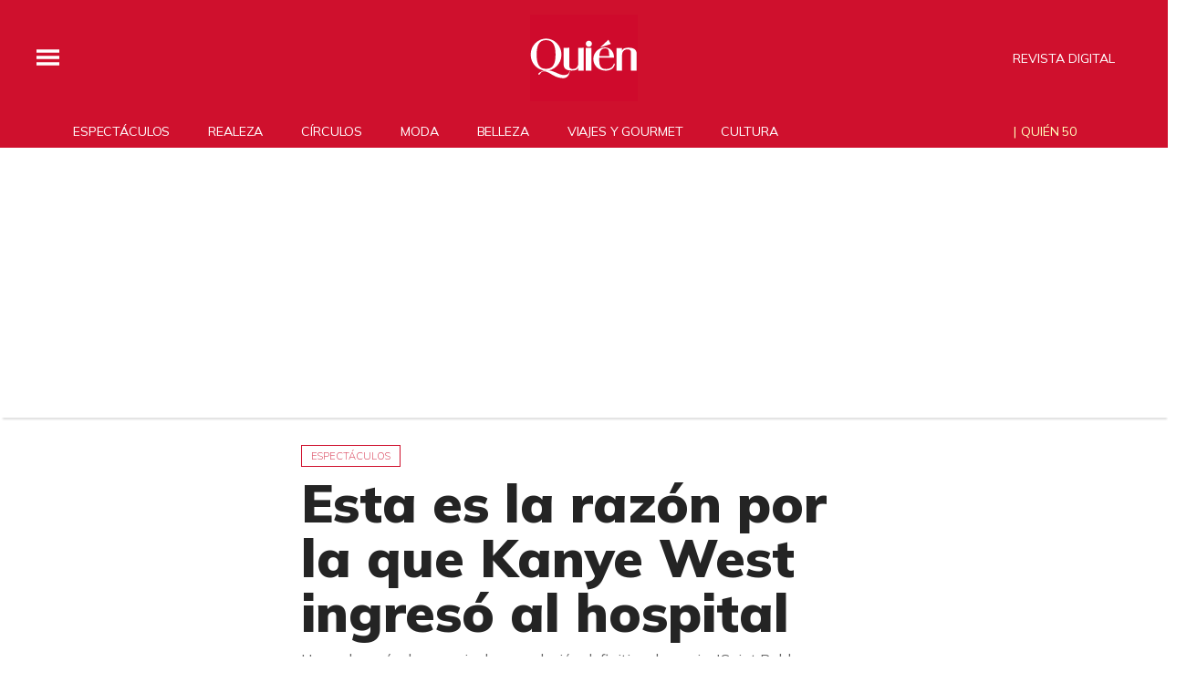

--- FILE ---
content_type: text/html; charset=utf-8
request_url: https://www.google.com/recaptcha/api2/aframe
body_size: 184
content:
<!DOCTYPE HTML><html><head><meta http-equiv="content-type" content="text/html; charset=UTF-8"></head><body><script nonce="8xyHmul0-5YugzQ4xGvPMA">/** Anti-fraud and anti-abuse applications only. See google.com/recaptcha */ try{var clients={'sodar':'https://pagead2.googlesyndication.com/pagead/sodar?'};window.addEventListener("message",function(a){try{if(a.source===window.parent){var b=JSON.parse(a.data);var c=clients[b['id']];if(c){var d=document.createElement('img');d.src=c+b['params']+'&rc='+(localStorage.getItem("rc::a")?sessionStorage.getItem("rc::b"):"");window.document.body.appendChild(d);sessionStorage.setItem("rc::e",parseInt(sessionStorage.getItem("rc::e")||0)+1);localStorage.setItem("rc::h",'1768595451324');}}}catch(b){}});window.parent.postMessage("_grecaptcha_ready", "*");}catch(b){}</script></body></html>

--- FILE ---
content_type: application/javascript; charset=utf-8
request_url: https://fundingchoicesmessages.google.com/f/AGSKWxXM2syyFKohNqCTnP6v_6mQREYBwMDDc2Ks37JjCcWKlQg3THbeta-zJFikSwlqQk5PrQW0GR640h9O2vsfKBWIn3CqGfldhkER3CMMeCJm7BvNUBETltYzNeRW9cnF8VBYcOsIqEoBnek2cuw7XvVEP1G10e4DEDhFsoEo-wowRoJY3X5x3NbhF7ot/_.aspx?adid=.swf?link1=http.com/ads_/advertical./get_ads.
body_size: -1292
content:
window['551661b2-21bb-4e6c-8c19-30b37c77783a'] = true;